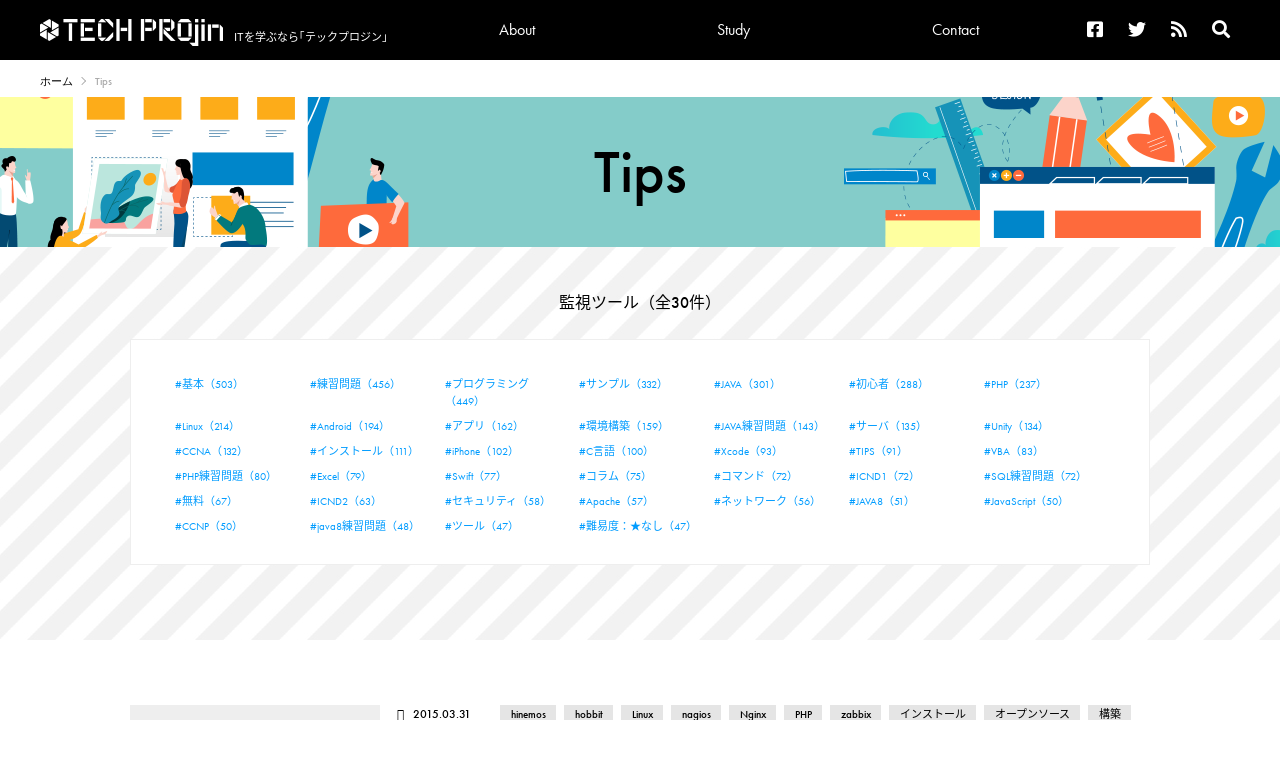

--- FILE ---
content_type: text/html; charset=UTF-8
request_url: https://tech.pjin.jp/blog/tag/%E7%9B%A3%E8%A6%96%E3%83%84%E3%83%BC%E3%83%AB/
body_size: 69873
content:
<!doctype html>
<html lang="ja">
<head>
  <meta charset="utf-8">

  <meta name="description" content="" />
  <meta name="keywords" content="" />
  <meta name="robots" content="INDEX, FOLLOW" />
  <script src="https://kit.fontawesome.com/8ce61bd09b.js" crossorigin="anonymous"></script>
  <link rel="stylesheet" type="text/css" href="https://tech.pjin.jp/wp-content/themes/techprojin/assets/css/html5reset.css" />
  <link rel="stylesheet" type="text/css" href="https://tech.pjin.jp/wp-content/themes/techprojin/assets/css/main_layout.css" />
  <link rel="stylesheet" type="text/css" href="https://tech.pjin.jp/wp-content/themes/techprojin/assets/css/contents.css" />
  <link href="https://fonts.googleapis.com/css2?family=Alata&display=swap" rel="stylesheet">
  <link rel="stylesheet" href="https://use.typekit.net/xcj2xkr.css">
  <meta name="viewport" content="width=device-width, minimum-scale=1, maximum-scale=1" />

  <script src="https://ajax.googleapis.com/ajax/libs/jquery/3.2.1/jquery.min.js"></script>
  <script type="text/javascript" src="https://tech.pjin.jp/wp-content/themes/techprojin/assets/js/main.js"></script>
  <script>
  (function(d) {
    var config = {
      kitId: 'mtc6pup',
      scriptTimeout: 3000,
      async: true
    },
    h=d.documentElement,t=setTimeout(function(){h.className=h.className.replace(/\bwf-loading\b/g,"")+" wf-inactive";},config.scriptTimeout),tk=d.createElement("script"),f=false,s=d.getElementsByTagName("script")[0],a;h.className+=" wf-loading";tk.src='https://use.typekit.net/'+config.kitId+'.js';tk.async=true;tk.onload=tk.onreadystatechange=function(){a=this.readyState;if(f||a&&a!="complete"&&a!="loaded")return;f=true;clearTimeout(t);try{Typekit.load(config)}catch(e){}};s.parentNode.insertBefore(tk,s)
  })(document);
</script>

  <title>監視ツール | TECH PROjin</title>

		<!-- All in One SEO 4.9.3 - aioseo.com -->
	<meta name="robots" content="max-image-preview:large" />
	<link rel="canonical" href="https://tech.pjin.jp/blog/tag/%e7%9b%a3%e8%a6%96%e3%83%84%e3%83%bc%e3%83%ab/" />
	<link rel="next" href="https://tech.pjin.jp/blog/tag/%E7%9B%A3%E8%A6%96%E3%83%84%E3%83%BC%E3%83%AB/page/2/" />
	<meta name="generator" content="All in One SEO (AIOSEO) 4.9.3" />
		<script type="application/ld+json" class="aioseo-schema">
			{"@context":"https:\/\/schema.org","@graph":[{"@type":"BreadcrumbList","@id":"https:\/\/tech.pjin.jp\/blog\/tag\/%E7%9B%A3%E8%A6%96%E3%83%84%E3%83%BC%E3%83%AB\/#breadcrumblist","itemListElement":[{"@type":"ListItem","@id":"https:\/\/tech.pjin.jp#listItem","position":1,"name":"\u30db\u30fc\u30e0","item":"https:\/\/tech.pjin.jp","nextItem":{"@type":"ListItem","@id":"https:\/\/tech.pjin.jp\/blog\/tag\/%e7%9b%a3%e8%a6%96%e3%83%84%e3%83%bc%e3%83%ab\/#listItem","name":"\u76e3\u8996\u30c4\u30fc\u30eb"}},{"@type":"ListItem","@id":"https:\/\/tech.pjin.jp\/blog\/tag\/%e7%9b%a3%e8%a6%96%e3%83%84%e3%83%bc%e3%83%ab\/#listItem","position":2,"name":"\u76e3\u8996\u30c4\u30fc\u30eb","previousItem":{"@type":"ListItem","@id":"https:\/\/tech.pjin.jp#listItem","name":"\u30db\u30fc\u30e0"}}]},{"@type":"CollectionPage","@id":"https:\/\/tech.pjin.jp\/blog\/tag\/%E7%9B%A3%E8%A6%96%E3%83%84%E3%83%BC%E3%83%AB\/#collectionpage","url":"https:\/\/tech.pjin.jp\/blog\/tag\/%E7%9B%A3%E8%A6%96%E3%83%84%E3%83%BC%E3%83%AB\/","name":"\u76e3\u8996\u30c4\u30fc\u30eb | TECH PROjin","inLanguage":"ja","isPartOf":{"@id":"https:\/\/tech.pjin.jp\/#website"},"breadcrumb":{"@id":"https:\/\/tech.pjin.jp\/blog\/tag\/%E7%9B%A3%E8%A6%96%E3%83%84%E3%83%BC%E3%83%AB\/#breadcrumblist"}},{"@type":"Organization","@id":"https:\/\/tech.pjin.jp\/#organization","name":"TECH PROjin","description":"IT\u3092\u5b66\u3076\u306a\u3089\u300c\u30c6\u30c3\u30af\u30d7\u30ed\u30b8\u30f3\u300d","url":"https:\/\/tech.pjin.jp\/"},{"@type":"WebSite","@id":"https:\/\/tech.pjin.jp\/#website","url":"https:\/\/tech.pjin.jp\/","name":"TECH PROjin","description":"IT\u3092\u5b66\u3076\u306a\u3089\u300c\u30c6\u30c3\u30af\u30d7\u30ed\u30b8\u30f3\u300d","inLanguage":"ja","publisher":{"@id":"https:\/\/tech.pjin.jp\/#organization"}}]}
		</script>
		<!-- All in One SEO -->

<link rel='dns-prefetch' href='//www.googletagmanager.com' />
<link rel="alternate" type="application/rss+xml" title="TECH PROjin &raquo; 監視ツール タグのフィード" href="https://tech.pjin.jp/blog/tag/%e7%9b%a3%e8%a6%96%e3%83%84%e3%83%bc%e3%83%ab/feed/" />
<style id='wp-img-auto-sizes-contain-inline-css' type='text/css'>
img:is([sizes=auto i],[sizes^="auto," i]){contain-intrinsic-size:3000px 1500px}
/*# sourceURL=wp-img-auto-sizes-contain-inline-css */
</style>
<style id='wp-emoji-styles-inline-css' type='text/css'>

	img.wp-smiley, img.emoji {
		display: inline !important;
		border: none !important;
		box-shadow: none !important;
		height: 1em !important;
		width: 1em !important;
		margin: 0 0.07em !important;
		vertical-align: -0.1em !important;
		background: none !important;
		padding: 0 !important;
	}
/*# sourceURL=wp-emoji-styles-inline-css */
</style>
<link rel='stylesheet' id='wp-block-library-css' href='https://tech.pjin.jp/wp-includes/css/dist/block-library/style.min.css?ver=cf6c3dd43187045091bc645b785a5a60' type='text/css' media='all' />
<style id='global-styles-inline-css' type='text/css'>
:root{--wp--preset--aspect-ratio--square: 1;--wp--preset--aspect-ratio--4-3: 4/3;--wp--preset--aspect-ratio--3-4: 3/4;--wp--preset--aspect-ratio--3-2: 3/2;--wp--preset--aspect-ratio--2-3: 2/3;--wp--preset--aspect-ratio--16-9: 16/9;--wp--preset--aspect-ratio--9-16: 9/16;--wp--preset--color--black: #000000;--wp--preset--color--cyan-bluish-gray: #abb8c3;--wp--preset--color--white: #ffffff;--wp--preset--color--pale-pink: #f78da7;--wp--preset--color--vivid-red: #cf2e2e;--wp--preset--color--luminous-vivid-orange: #ff6900;--wp--preset--color--luminous-vivid-amber: #fcb900;--wp--preset--color--light-green-cyan: #7bdcb5;--wp--preset--color--vivid-green-cyan: #00d084;--wp--preset--color--pale-cyan-blue: #8ed1fc;--wp--preset--color--vivid-cyan-blue: #0693e3;--wp--preset--color--vivid-purple: #9b51e0;--wp--preset--gradient--vivid-cyan-blue-to-vivid-purple: linear-gradient(135deg,rgb(6,147,227) 0%,rgb(155,81,224) 100%);--wp--preset--gradient--light-green-cyan-to-vivid-green-cyan: linear-gradient(135deg,rgb(122,220,180) 0%,rgb(0,208,130) 100%);--wp--preset--gradient--luminous-vivid-amber-to-luminous-vivid-orange: linear-gradient(135deg,rgb(252,185,0) 0%,rgb(255,105,0) 100%);--wp--preset--gradient--luminous-vivid-orange-to-vivid-red: linear-gradient(135deg,rgb(255,105,0) 0%,rgb(207,46,46) 100%);--wp--preset--gradient--very-light-gray-to-cyan-bluish-gray: linear-gradient(135deg,rgb(238,238,238) 0%,rgb(169,184,195) 100%);--wp--preset--gradient--cool-to-warm-spectrum: linear-gradient(135deg,rgb(74,234,220) 0%,rgb(151,120,209) 20%,rgb(207,42,186) 40%,rgb(238,44,130) 60%,rgb(251,105,98) 80%,rgb(254,248,76) 100%);--wp--preset--gradient--blush-light-purple: linear-gradient(135deg,rgb(255,206,236) 0%,rgb(152,150,240) 100%);--wp--preset--gradient--blush-bordeaux: linear-gradient(135deg,rgb(254,205,165) 0%,rgb(254,45,45) 50%,rgb(107,0,62) 100%);--wp--preset--gradient--luminous-dusk: linear-gradient(135deg,rgb(255,203,112) 0%,rgb(199,81,192) 50%,rgb(65,88,208) 100%);--wp--preset--gradient--pale-ocean: linear-gradient(135deg,rgb(255,245,203) 0%,rgb(182,227,212) 50%,rgb(51,167,181) 100%);--wp--preset--gradient--electric-grass: linear-gradient(135deg,rgb(202,248,128) 0%,rgb(113,206,126) 100%);--wp--preset--gradient--midnight: linear-gradient(135deg,rgb(2,3,129) 0%,rgb(40,116,252) 100%);--wp--preset--font-size--small: 13px;--wp--preset--font-size--medium: 20px;--wp--preset--font-size--large: 36px;--wp--preset--font-size--x-large: 42px;--wp--preset--spacing--20: 0.44rem;--wp--preset--spacing--30: 0.67rem;--wp--preset--spacing--40: 1rem;--wp--preset--spacing--50: 1.5rem;--wp--preset--spacing--60: 2.25rem;--wp--preset--spacing--70: 3.38rem;--wp--preset--spacing--80: 5.06rem;--wp--preset--shadow--natural: 6px 6px 9px rgba(0, 0, 0, 0.2);--wp--preset--shadow--deep: 12px 12px 50px rgba(0, 0, 0, 0.4);--wp--preset--shadow--sharp: 6px 6px 0px rgba(0, 0, 0, 0.2);--wp--preset--shadow--outlined: 6px 6px 0px -3px rgb(255, 255, 255), 6px 6px rgb(0, 0, 0);--wp--preset--shadow--crisp: 6px 6px 0px rgb(0, 0, 0);}:where(.is-layout-flex){gap: 0.5em;}:where(.is-layout-grid){gap: 0.5em;}body .is-layout-flex{display: flex;}.is-layout-flex{flex-wrap: wrap;align-items: center;}.is-layout-flex > :is(*, div){margin: 0;}body .is-layout-grid{display: grid;}.is-layout-grid > :is(*, div){margin: 0;}:where(.wp-block-columns.is-layout-flex){gap: 2em;}:where(.wp-block-columns.is-layout-grid){gap: 2em;}:where(.wp-block-post-template.is-layout-flex){gap: 1.25em;}:where(.wp-block-post-template.is-layout-grid){gap: 1.25em;}.has-black-color{color: var(--wp--preset--color--black) !important;}.has-cyan-bluish-gray-color{color: var(--wp--preset--color--cyan-bluish-gray) !important;}.has-white-color{color: var(--wp--preset--color--white) !important;}.has-pale-pink-color{color: var(--wp--preset--color--pale-pink) !important;}.has-vivid-red-color{color: var(--wp--preset--color--vivid-red) !important;}.has-luminous-vivid-orange-color{color: var(--wp--preset--color--luminous-vivid-orange) !important;}.has-luminous-vivid-amber-color{color: var(--wp--preset--color--luminous-vivid-amber) !important;}.has-light-green-cyan-color{color: var(--wp--preset--color--light-green-cyan) !important;}.has-vivid-green-cyan-color{color: var(--wp--preset--color--vivid-green-cyan) !important;}.has-pale-cyan-blue-color{color: var(--wp--preset--color--pale-cyan-blue) !important;}.has-vivid-cyan-blue-color{color: var(--wp--preset--color--vivid-cyan-blue) !important;}.has-vivid-purple-color{color: var(--wp--preset--color--vivid-purple) !important;}.has-black-background-color{background-color: var(--wp--preset--color--black) !important;}.has-cyan-bluish-gray-background-color{background-color: var(--wp--preset--color--cyan-bluish-gray) !important;}.has-white-background-color{background-color: var(--wp--preset--color--white) !important;}.has-pale-pink-background-color{background-color: var(--wp--preset--color--pale-pink) !important;}.has-vivid-red-background-color{background-color: var(--wp--preset--color--vivid-red) !important;}.has-luminous-vivid-orange-background-color{background-color: var(--wp--preset--color--luminous-vivid-orange) !important;}.has-luminous-vivid-amber-background-color{background-color: var(--wp--preset--color--luminous-vivid-amber) !important;}.has-light-green-cyan-background-color{background-color: var(--wp--preset--color--light-green-cyan) !important;}.has-vivid-green-cyan-background-color{background-color: var(--wp--preset--color--vivid-green-cyan) !important;}.has-pale-cyan-blue-background-color{background-color: var(--wp--preset--color--pale-cyan-blue) !important;}.has-vivid-cyan-blue-background-color{background-color: var(--wp--preset--color--vivid-cyan-blue) !important;}.has-vivid-purple-background-color{background-color: var(--wp--preset--color--vivid-purple) !important;}.has-black-border-color{border-color: var(--wp--preset--color--black) !important;}.has-cyan-bluish-gray-border-color{border-color: var(--wp--preset--color--cyan-bluish-gray) !important;}.has-white-border-color{border-color: var(--wp--preset--color--white) !important;}.has-pale-pink-border-color{border-color: var(--wp--preset--color--pale-pink) !important;}.has-vivid-red-border-color{border-color: var(--wp--preset--color--vivid-red) !important;}.has-luminous-vivid-orange-border-color{border-color: var(--wp--preset--color--luminous-vivid-orange) !important;}.has-luminous-vivid-amber-border-color{border-color: var(--wp--preset--color--luminous-vivid-amber) !important;}.has-light-green-cyan-border-color{border-color: var(--wp--preset--color--light-green-cyan) !important;}.has-vivid-green-cyan-border-color{border-color: var(--wp--preset--color--vivid-green-cyan) !important;}.has-pale-cyan-blue-border-color{border-color: var(--wp--preset--color--pale-cyan-blue) !important;}.has-vivid-cyan-blue-border-color{border-color: var(--wp--preset--color--vivid-cyan-blue) !important;}.has-vivid-purple-border-color{border-color: var(--wp--preset--color--vivid-purple) !important;}.has-vivid-cyan-blue-to-vivid-purple-gradient-background{background: var(--wp--preset--gradient--vivid-cyan-blue-to-vivid-purple) !important;}.has-light-green-cyan-to-vivid-green-cyan-gradient-background{background: var(--wp--preset--gradient--light-green-cyan-to-vivid-green-cyan) !important;}.has-luminous-vivid-amber-to-luminous-vivid-orange-gradient-background{background: var(--wp--preset--gradient--luminous-vivid-amber-to-luminous-vivid-orange) !important;}.has-luminous-vivid-orange-to-vivid-red-gradient-background{background: var(--wp--preset--gradient--luminous-vivid-orange-to-vivid-red) !important;}.has-very-light-gray-to-cyan-bluish-gray-gradient-background{background: var(--wp--preset--gradient--very-light-gray-to-cyan-bluish-gray) !important;}.has-cool-to-warm-spectrum-gradient-background{background: var(--wp--preset--gradient--cool-to-warm-spectrum) !important;}.has-blush-light-purple-gradient-background{background: var(--wp--preset--gradient--blush-light-purple) !important;}.has-blush-bordeaux-gradient-background{background: var(--wp--preset--gradient--blush-bordeaux) !important;}.has-luminous-dusk-gradient-background{background: var(--wp--preset--gradient--luminous-dusk) !important;}.has-pale-ocean-gradient-background{background: var(--wp--preset--gradient--pale-ocean) !important;}.has-electric-grass-gradient-background{background: var(--wp--preset--gradient--electric-grass) !important;}.has-midnight-gradient-background{background: var(--wp--preset--gradient--midnight) !important;}.has-small-font-size{font-size: var(--wp--preset--font-size--small) !important;}.has-medium-font-size{font-size: var(--wp--preset--font-size--medium) !important;}.has-large-font-size{font-size: var(--wp--preset--font-size--large) !important;}.has-x-large-font-size{font-size: var(--wp--preset--font-size--x-large) !important;}
/*# sourceURL=global-styles-inline-css */
</style>

<style id='classic-theme-styles-inline-css' type='text/css'>
/*! This file is auto-generated */
.wp-block-button__link{color:#fff;background-color:#32373c;border-radius:9999px;box-shadow:none;text-decoration:none;padding:calc(.667em + 2px) calc(1.333em + 2px);font-size:1.125em}.wp-block-file__button{background:#32373c;color:#fff;text-decoration:none}
/*# sourceURL=/wp-includes/css/classic-themes.min.css */
</style>
<link rel='stylesheet' id='toc-screen-css' href='https://tech.pjin.jp/wp-content/plugins/table-of-contents-plus/screen.min.css?ver=2411.1' type='text/css' media='all' />
<link rel='stylesheet' id='unitydog-css' href='https://tech.pjin.jp/wp-content/plugins/unitydog/unitydog.css?ver=cf6c3dd43187045091bc645b785a5a60' type='text/css' media='all' />
<link rel='stylesheet' id='wp-v-icons-css-css' href='https://tech.pjin.jp/wp-content/plugins/wp-visual-icon-fonts/css/wpvi-fa4.css?ver=cf6c3dd43187045091bc645b785a5a60' type='text/css' media='all' />
<script type="text/javascript" src="https://tech.pjin.jp/wp-includes/js/jquery/jquery.min.js?ver=3.7.1" id="jquery-core-js"></script>
<script type="text/javascript" src="https://tech.pjin.jp/wp-includes/js/jquery/jquery-migrate.min.js?ver=3.4.1" id="jquery-migrate-js"></script>
<script type="text/javascript" src="https://tech.pjin.jp/wp-content/plugins/unitydog/unityobject2.js?ver=cf6c3dd43187045091bc645b785a5a60" id="unityobject2-js"></script>
<script type="text/javascript" id="unitydog-js-extra">
/* <![CDATA[ */
var unitydogsettings = {"fullscreen":"https://tech.pjin.jp/wp-content/plugins/unitydog/ctrl_fullscreen.png","restore":"https://tech.pjin.jp/wp-content/plugins/unitydog/ctrl_restore.png"};
//# sourceURL=unitydog-js-extra
/* ]]> */
</script>
<script type="text/javascript" src="https://tech.pjin.jp/wp-content/plugins/unitydog/unitydog.js?ver=cf6c3dd43187045091bc645b785a5a60" id="unitydog-js"></script>
<link rel="https://api.w.org/" href="https://tech.pjin.jp/wp-json/" /><link rel="alternate" title="JSON" type="application/json" href="https://tech.pjin.jp/wp-json/wp/v2/tags/193" /><link rel="EditURI" type="application/rsd+xml" title="RSD" href="https://tech.pjin.jp/xmlrpc.php?rsd" />

<meta name="generator" content="Site Kit by Google 1.170.0" /><meta name="google-site-verification" content="xRIHSShaSCSd_rBNn8Aah5H4FXxoWv5EdpeDTwDoFY0">
<!-- Site Kit が追加した Google AdSense メタタグ -->
<meta name="google-adsense-platform-account" content="ca-host-pub-2644536267352236">
<meta name="google-adsense-platform-domain" content="sitekit.withgoogle.com">
<!-- Site Kit が追加した End Google AdSense メタタグ -->
<link rel="icon" href="https://tech.pjin.jp/wp-content/uploads/2021/07/cropped-favicon2-32x32.png" sizes="32x32" />
<link rel="icon" href="https://tech.pjin.jp/wp-content/uploads/2021/07/cropped-favicon2-192x192.png" sizes="192x192" />
<link rel="apple-touch-icon" href="https://tech.pjin.jp/wp-content/uploads/2021/07/cropped-favicon2-180x180.png" />
<meta name="msapplication-TileImage" content="https://tech.pjin.jp/wp-content/uploads/2021/07/cropped-favicon2-270x270.png" />
		<style type="text/css" id="wp-custom-css">
			table {
  border-collapse: collapse;
}
th, td {
  border: 1px solid #333;
	padding:3%;
}

.c-articleBodyArea table{width:100%;}
.c-articleBodyArea table tr th{background:#eee;}
.aka{color:red;}
.midashi{
	font-size: 18px;
	font-weight: bold;
	text-decoration: underline;
}
.matome {
	border: 1px solid;
	border-radius: 10px;
	border-color: #000080;
	background-color: #ffffff;
}
.box27 {
	position: relative;
  margin: 2em 0;
  padding: 0.5em 1em;
  border: solid 3px #444444;
	padding-top: 20px;
  padding-bottom: 20px;
}
.box27 .box-title {
  position: absolute;
  display: inline-block;
  top: -27px;
  left: -3px;
  padding: 0 9px;
  height: 25px;
  line-height: 27px;
  font-size: 17px;
  background: #444444;
  color: #ffffff;
  font-weight: bold;
  border-radius: 5px 5px 0 0;
}

.syntaxhighlighter{border: 1px solid #ccc;}
.c-articleBodyArea .syntaxhighlighter .line.alt2 {
    background-color: #F8F8F8 !important;
}
blockquote{
	position: relative;
	padding: 30px 39px 30px 39px;
	box-sizing: border-box;
	font-style: italic;
	color: #464646;
	background: #f6f6f6;
	border: none;
	border-top: solid 3px #000;
	border-bottom: solid 3px #000;
}
blockquote:before{
	display: inline-block;
	position: absolute;
	width: 32px;
	height: 32px;
	vertical-align: middle;
	text-align: center;
	content: "\f10d";
	font-family: "Font Awesome 5 Free";
	font-weight: 900;
	color: #FFF;
	font-size: 16px;
	line-height: 30px;
	background: #000;
}
blockquote:after{
	display: inline-block;
	position: absolute;
	width: 32px;
	height: 32px;
	vertical-align: middle;
	text-align: center;
	content: "\f10e";
	font-family: "Font Awesome 5 Free";
	font-weight: 900;
	color: #FFF;
	font-size: 16px;
	line-height: 30px;
	background: #000;
}
blockquote:before{
	top: 0; left: 0;
}
blockquote:after{
	bottom: 0; right: 0;
}
blockquote + p{
	margin-top: 1.6em;
}
blockquote p {
	position: relative;
	padding: 0;
	margin: 10px 0;
	z-index: 3;
	line-height: 1.7;
}
blockquote > p:last-child{ 
  margin-bottom: 0 !important;
	margin-top: 0 !important;
}
.c-articleBodyArea {
    font-family: noto-sans-cjk-jp, sans-serif;
}
th, td {
    line-height:1.5em;
}		</style>
			<script data-ad-client="ca-pub-8099171454579388" async src="https://pagead2.googlesyndication.com/pagead/js/adsbygoogle.js"></script>

<script type='text/javascript' src='https://www.googletagmanager.com/gtag/js?id=UA-41830820-2' id='google_gtagjs-js' async></script>
<script type='text/javascript' id='google_gtagjs-js-after'>
window.dataLayer = window.dataLayer || [];function gtag(){dataLayer.push(arguments);}
gtag('set', 'linker', {"domains":["tech.pjin.jp"]} );
gtag("js", new Date());
gtag("set", "developer_id.dZTNiMT", true);
gtag("config", "UA-41830820-2", {
  "anonymize_ip":true,
  "custom_map":{"dimension1":"author","dimension2":"release"},
  'author': 'yamauchi',
  'release': '2015-03'
});

/*
gtag('event', 'event1', {
  'author': 'yamauchi',
  'release': '2015-03'
});
*/

</script>

</head>

<body>
  <div class="c-flow">
    <header class="p-header">
      <div class="p-headerInner">
        <div class="p-headerNaviMenuBtn">
          <div class="p-headerNaviMenuBtnInner">
            <span></span>
            <span></span>
            <span></span>
          </div>
        </div>
        <a href="https://tech.pjin.jp">
          <div class="p-headerTitle">
              <div class="p-headerTitle__logo">
                <img src="https://tech.pjin.jp/wp-content/themes/techprojin/assets/images/top/logo.png" alt="TECHPROjin">
              </div>
              <div class="p-headerTitle_txt u-f-notoSansCjkJp">
                ITを学ぶなら<br class="p-headerTitleBr">｢テックプロジン｣
              </div>
          </div>          
        </a>
        <div class="p-headerLinks">
          <div class="p-headerSpSearch">
            <form role="search" method="get" id="searchform" action="https://tech.pjin.jp/" class="p-headerSpSearchForm">
              <input type="text" value="" name="s" id="s">
              <button type="submit" id="searchsubmit" value="検索"><i class="fas fa-search"></i></button>
            </form>
          </div>
          <nav class="p-headerGlobalNavi">
            <ul class="p-headerGlobalNaviLinks">
              <li class="p-headerGlobalNaviLinks__item">
                <a href="https://tech.pjin.jp/about" class="p-headerGlobalNaviLinkAnc">
                  About
                </a>
              </li>
              <li class="p-headerGlobalNaviLinks__item p-headerGlobalNaviLinks__item--tab">
                <div class="p-headerGlobalNaviLinkTab">
                  Study
                </div>
                <ul class="p-headerGlobalNaviLinkTabList">
                  <li class="p-headerGlobalNaviLinkTabList__item">
                    <a href="https://tech.pjin.jp/blog/developer/">
                      Developer
                    </a>
                  </li>
                  <li class="p-headerGlobalNaviLinkTabList__item">
                    <a href="https://tech.pjin.jp/blog/infra_engneer/">
                      Infra Engineer
                    </a>
                  </li>
                </ul>
              </li>
              <!--li class="p-headerGlobalNaviLinks__item p-headerGlobalNaviLinks__item--tab">
                <div class="p-headerGlobalNaviLinkTab">
                  News &amp; Tips
                </div>
                <ul class="p-headerGlobalNaviLinkTabList">
                  <li class="p-headerGlobalNaviLinkTabList__item">
                    <a href="https://tech.pjin.jp/blog/info/">
                      News
                    </a>
                  </li>
                  <li class="p-headerGlobalNaviLinkTabList__item">
                    <a href="https://tech.pjin.jp/tips">
                      Tips
                    </a>
                  </li>
                </ul>
              </li-->
              <li class="p-headerGlobalNaviLinks__item" class="p-headerGlobalNaviLinkAnc">
                <a href="https://tech.pjin.jp/contact" class="p-headerGlobalNaviLinkAnc">
                  Contact
                </a>
              </li>
            </ul>
          </nav>
          <ul class="p-headerIcons">
            <li class="p-headerIcons__item">
              <a href="https://www.facebook.com/techpjin?fref=ts" target="_blank">
                <i class="fab fa-facebook-square"></i>
              </a>
            </li>
            <li class="p-headerIcons__item">
              <a href="https://twitter.com/tech_pjin" target="_blank">
                <i class="fab fa-twitter"></i>
              </a>
            </li>
            <li class="p-headerIcons__item">
              <a href="https://tech.pjin.jp/feed/" target="_blank">
                <i class="fas fa-rss"></i>
              </a>
            </li>
            <li class="p-headerIcons__item p-headerIcons__item--search">
              <form role="search" method="get" id="searchform" action="https://tech.pjin.jp/" class="p-headerIconsSearchForm">
                <input type="text" value="" name="s" id="s">
                <button type="submit" id="searchsubmit" value="検索"><i class="fas fa-search"></i></button>
              </form>
              <a href="#" class="p-headerSearchInactiveIcon">
                <i class="fas fa-search"></i>
              </a>
            </li>
          </ul>
        </div>
      </div>
    </header>
  </div>
  <div class="l-wrap">
    <div class="c-breadcrumb">
      <ul class="c-breadcrumbLinks">
        <li class="c-breadcrumbLinks__item">
          <a href="https://tech.pjin.jp">ホーム</a>
        </li>
        <li class="c-breadcrumbLinks__item">
          <span class="c-breadcrumbLinks__itemAlata">Tips</span>
        </li>
      </ul>
    </div>
  </div>
  
  <section class="c-subBanner c-newsTips">
    <h2 class="c-subBannerHeading c-subBannerHeading--news">Tips</h2>
  </section>
  
  
  <div class="p-tipsArchiveHead">
    <div class="l-inner">
      <div class="p-tipsArchiveHeadInner">
        <h3 class="p-tipsArchiveHead__title">
                      監視ツール（全30件）
                  </h3>
        <div class="p-tipsArchiveHeadTagListOuter">
                    <ul class="p-tipsArchiveHeadTagList">
                                                                  <li class="p-tipsArchiveHeadTagList__item">
                <a href="https://tech.pjin.jp/blog/tag/%e5%9f%ba%e6%9c%ac/">基本（503）</a>
              </li>
                                                      <li class="p-tipsArchiveHeadTagList__item">
                <a href="https://tech.pjin.jp/blog/tag/%e7%b7%b4%e7%bf%92%e5%95%8f%e9%a1%8c/">練習問題（456）</a>
              </li>
                                                      <li class="p-tipsArchiveHeadTagList__item">
                <a href="https://tech.pjin.jp/blog/tag/%e3%83%97%e3%83%ad%e3%82%b0%e3%83%a9%e3%83%9f%e3%83%b3%e3%82%b0/">プログラミング（449）</a>
              </li>
                                                      <li class="p-tipsArchiveHeadTagList__item">
                <a href="https://tech.pjin.jp/blog/tag/%e3%82%b5%e3%83%b3%e3%83%97%e3%83%ab/">サンプル（332）</a>
              </li>
                                                      <li class="p-tipsArchiveHeadTagList__item">
                <a href="https://tech.pjin.jp/blog/tag/java/">JAVA（301）</a>
              </li>
                                                      <li class="p-tipsArchiveHeadTagList__item">
                <a href="https://tech.pjin.jp/blog/tag/%e5%88%9d%e5%bf%83%e8%80%85/">初心者（288）</a>
              </li>
                                                      <li class="p-tipsArchiveHeadTagList__item">
                <a href="https://tech.pjin.jp/blog/tag/php/">PHP（237）</a>
              </li>
                                                      <li class="p-tipsArchiveHeadTagList__item">
                <a href="https://tech.pjin.jp/blog/tag/linux/">Linux（214）</a>
              </li>
                                                      <li class="p-tipsArchiveHeadTagList__item">
                <a href="https://tech.pjin.jp/blog/tag/android/">Android（194）</a>
              </li>
                                                      <li class="p-tipsArchiveHeadTagList__item">
                <a href="https://tech.pjin.jp/blog/tag/%e3%82%a2%e3%83%97%e3%83%aa/">アプリ（162）</a>
              </li>
                                                      <li class="p-tipsArchiveHeadTagList__item">
                <a href="https://tech.pjin.jp/blog/tag/%e7%92%b0%e5%a2%83%e6%a7%8b%e7%af%89/">環境構築（159）</a>
              </li>
                                                      <li class="p-tipsArchiveHeadTagList__item">
                <a href="https://tech.pjin.jp/blog/tag/java%e7%b7%b4%e7%bf%92%e5%95%8f%e9%a1%8c/">JAVA練習問題（143）</a>
              </li>
                                                      <li class="p-tipsArchiveHeadTagList__item">
                <a href="https://tech.pjin.jp/blog/tag/%e3%82%b5%e3%83%bc%e3%83%90/">サーバ（135）</a>
              </li>
                                                      <li class="p-tipsArchiveHeadTagList__item">
                <a href="https://tech.pjin.jp/blog/tag/unity/">Unity（134）</a>
              </li>
                                                      <li class="p-tipsArchiveHeadTagList__item">
                <a href="https://tech.pjin.jp/blog/tag/ccna/">CCNA（132）</a>
              </li>
                                                      <li class="p-tipsArchiveHeadTagList__item">
                <a href="https://tech.pjin.jp/blog/tag/%e3%82%a4%e3%83%b3%e3%82%b9%e3%83%88%e3%83%bc%e3%83%ab/">インストール（111）</a>
              </li>
                                                      <li class="p-tipsArchiveHeadTagList__item">
                <a href="https://tech.pjin.jp/blog/tag/iphone/">iPhone（102）</a>
              </li>
                                                      <li class="p-tipsArchiveHeadTagList__item">
                <a href="https://tech.pjin.jp/blog/tag/c%e8%a8%80%e8%aa%9e/">C言語（100）</a>
              </li>
                                                      <li class="p-tipsArchiveHeadTagList__item">
                <a href="https://tech.pjin.jp/blog/tag/xcode/">Xcode（93）</a>
              </li>
                                                      <li class="p-tipsArchiveHeadTagList__item">
                <a href="https://tech.pjin.jp/blog/tag/tips/">TIPS（91）</a>
              </li>
                                                      <li class="p-tipsArchiveHeadTagList__item">
                <a href="https://tech.pjin.jp/blog/tag/vba/">VBA（83）</a>
              </li>
                                                      <li class="p-tipsArchiveHeadTagList__item">
                <a href="https://tech.pjin.jp/blog/tag/php%e7%b7%b4%e7%bf%92%e5%95%8f%e9%a1%8c/">PHP練習問題（80）</a>
              </li>
                                                      <li class="p-tipsArchiveHeadTagList__item">
                <a href="https://tech.pjin.jp/blog/tag/excel/">Excel（79）</a>
              </li>
                                                      <li class="p-tipsArchiveHeadTagList__item">
                <a href="https://tech.pjin.jp/blog/tag/swift/">Swift（77）</a>
              </li>
                                                      <li class="p-tipsArchiveHeadTagList__item">
                <a href="https://tech.pjin.jp/blog/tag/column/">コラム（75）</a>
              </li>
                                                      <li class="p-tipsArchiveHeadTagList__item">
                <a href="https://tech.pjin.jp/blog/tag/%e3%82%b3%e3%83%9e%e3%83%b3%e3%83%89/">コマンド（72）</a>
              </li>
                                                      <li class="p-tipsArchiveHeadTagList__item">
                <a href="https://tech.pjin.jp/blog/tag/icnd1/">ICND1（72）</a>
              </li>
                                                      <li class="p-tipsArchiveHeadTagList__item">
                <a href="https://tech.pjin.jp/blog/tag/sql%e7%b7%b4%e7%bf%92%e5%95%8f%e9%a1%8c/">SQL練習問題（72）</a>
              </li>
                                                      <li class="p-tipsArchiveHeadTagList__item">
                <a href="https://tech.pjin.jp/blog/tag/%e7%84%a1%e6%96%99/">無料（67）</a>
              </li>
                                                      <li class="p-tipsArchiveHeadTagList__item">
                <a href="https://tech.pjin.jp/blog/tag/icnd2/">ICND2（63）</a>
              </li>
                                                      <li class="p-tipsArchiveHeadTagList__item">
                <a href="https://tech.pjin.jp/blog/tag/%e3%82%bb%e3%82%ad%e3%83%a5%e3%83%aa%e3%83%86%e3%82%a3/">セキュリティ（58）</a>
              </li>
                                                      <li class="p-tipsArchiveHeadTagList__item">
                <a href="https://tech.pjin.jp/blog/tag/apache/">Apache（57）</a>
              </li>
                                                      <li class="p-tipsArchiveHeadTagList__item">
                <a href="https://tech.pjin.jp/blog/tag/%e3%83%8d%e3%83%83%e3%83%88%e3%83%af%e3%83%bc%e3%82%af/">ネットワーク（56）</a>
              </li>
                                                      <li class="p-tipsArchiveHeadTagList__item">
                <a href="https://tech.pjin.jp/blog/tag/java8/">JAVA8（51）</a>
              </li>
                                                      <li class="p-tipsArchiveHeadTagList__item">
                <a href="https://tech.pjin.jp/blog/tag/javascript/">JavaScript（50）</a>
              </li>
                                                      <li class="p-tipsArchiveHeadTagList__item">
                <a href="https://tech.pjin.jp/blog/tag/ccnp/">CCNP（50）</a>
              </li>
                                                      <li class="p-tipsArchiveHeadTagList__item">
                <a href="https://tech.pjin.jp/blog/tag/java8%e7%b7%b4%e7%bf%92%e5%95%8f%e9%a1%8c/">java8練習問題（48）</a>
              </li>
                                                      <li class="p-tipsArchiveHeadTagList__item">
                <a href="https://tech.pjin.jp/blog/tag/%e3%83%84%e3%83%bc%e3%83%ab/">ツール（47）</a>
              </li>
                                                      <li class="p-tipsArchiveHeadTagList__item">
                <a href="https://tech.pjin.jp/blog/tag/%e9%9b%a3%e6%98%93%e5%ba%a6%ef%bc%9a%e2%98%85%e3%81%aa%e3%81%97/">難易度：★なし（47）</a>
              </li>
                      </ul>        </div>
      </div>
    </div>
  </div>
  
    <section class="c-archiveList">
    <div class="l-inner">
      <ul class="c-list">
                                      <li class="c-list__item">
            <a href="https://tech.pjin.jp/blog/2015/03/31/nagios%e3%81%a7%e3%83%95%e3%83%aa%e3%83%bc%e3%81%aa%e7%9b%a3%e8%a6%96%e3%82%92%e3%81%97%e3%81%a6%e3%81%bf%e3%82%88%e3%81%86%ef%bc%81%ef%bd%9enagios%e3%81%ae%e8%a8%ad%e5%ae%9a11%ef%bd%9e/">
              <figure class="c-listPhoto">
                <img src="https://tech.pjin.jp/wp-content/themes/techprojin/assets/images/common/default-eyecatch.png" alt="nagiosでフリーな監視をしてみよう！～nagiosの設定(11)～">              </figure>
              <div class="c-listTxtArea">
                <div class="c-listPost">
                  <p class="c-listPostDate">2015.03.31</p>
                  <p class="c-listPostTag">
                                                                                                       <span class="c-listPostTag__category">hinemos</span>
                                           <span class="c-listPostTag__category">hobbit</span>
                                           <span class="c-listPostTag__category">Linux</span>
                                           <span class="c-listPostTag__category">nagios</span>
                                           <span class="c-listPostTag__category">Nginx</span>
                                           <span class="c-listPostTag__category">PHP</span>
                                           <span class="c-listPostTag__category">zabbix</span>
                                           <span class="c-listPostTag__category">インストール</span>
                                           <span class="c-listPostTag__category">オープンソース</span>
                                           <span class="c-listPostTag__category">構築</span>
                                           <span class="c-listPostTag__category">無料</span>
                                           <span class="c-listPostTag__category">監視サーバ</span>
                                           <span class="c-listPostTag__category">監視ツール</span>
                                                                               </p>
                </div>
                <h1 class="c-listHeading">nagiosでフリーな監視をしてみよう！～nagiosの設定(11)～</h1>
                <p class="c-listTxt">
                  nagiosでフリーな監視をしてみよう！～nagiosの設定(11)～ windowsの監視で使用されるツール 今回は、windowsの監視について紹介していこうと思います。 windowsを監視するにあたって、Linuxと同様に、監視対象サーバへエージェントのインストールが必要となります。 今回使                  …<span class="c-listTxt__alata c-listTxt__decoration">More Read</span>
                </p>
              </div>
            </a>
          </li>                                      <li class="c-list__item">
            <a href="https://tech.pjin.jp/blog/2015/03/20/nagios%e3%81%a7%e3%83%95%e3%83%aa%e3%83%bc%e3%81%aa%e7%9b%a3%e8%a6%96%e3%82%92%e3%81%97%e3%81%a6%e3%81%bf%e3%82%88%e3%81%86%ef%bc%81%ef%bd%9enagios%e3%81%ae%e8%a8%ad%e5%ae%9a10%ef%bd%9e/">
              <figure class="c-listPhoto">
                <img src="https://tech.pjin.jp/wp-content/themes/techprojin/assets/images/common/default-eyecatch.png" alt="nagiosでフリーな監視をしてみよう！～nagiosの設定(10)～">              </figure>
              <div class="c-listTxtArea">
                <div class="c-listPost">
                  <p class="c-listPostDate">2015.03.20</p>
                  <p class="c-listPostTag">
                                                                                                       <span class="c-listPostTag__category">hinemos</span>
                                           <span class="c-listPostTag__category">hobbit</span>
                                           <span class="c-listPostTag__category">Linux</span>
                                           <span class="c-listPostTag__category">nagios</span>
                                           <span class="c-listPostTag__category">Nginx</span>
                                           <span class="c-listPostTag__category">PHP</span>
                                           <span class="c-listPostTag__category">zabbix</span>
                                           <span class="c-listPostTag__category">インストール</span>
                                           <span class="c-listPostTag__category">オープンソース</span>
                                           <span class="c-listPostTag__category">構築</span>
                                           <span class="c-listPostTag__category">無料</span>
                                           <span class="c-listPostTag__category">監視サーバ</span>
                                           <span class="c-listPostTag__category">監視ツール</span>
                                                                               </p>
                </div>
                <h1 class="c-listHeading">nagiosでフリーな監視をしてみよう！～nagiosの設定(10)～</h1>
                <p class="c-listTxt">
                  nagiosでフリーな監視をしてみよう！～nagiosの設定(10)～ ngiosとグラフ化 今回は、主にnagiosとその他のツールを使って、収集した情報を視覚化したグラフに関する ツールについて紹介していきます。 aeMonitorやpnp4nagiosといったツールがグラフを表示する場合には、                  …<span class="c-listTxt__alata c-listTxt__decoration">More Read</span>
                </p>
              </div>
            </a>
          </li>                                      <li class="c-list__item">
            <a href="https://tech.pjin.jp/blog/2015/03/09/nagios%e3%81%a7%e3%83%95%e3%83%aa%e3%83%bc%e3%81%aa%e7%9b%a3%e8%a6%96%e3%82%92%e3%81%97%e3%81%a6%e3%81%bf%e3%82%88%e3%81%86%ef%bc%81%ef%bd%9enagios%e3%81%ae%e8%a8%ad%e5%ae%9a9%ef%bd%9e/">
              <figure class="c-listPhoto">
                <img src="https://tech.pjin.jp/wp-content/themes/techprojin/assets/images/common/default-eyecatch.png" alt="nagiosでフリーな監視をしてみよう！～nagiosの設定(9)～">              </figure>
              <div class="c-listTxtArea">
                <div class="c-listPost">
                  <p class="c-listPostDate">2015.03.09</p>
                  <p class="c-listPostTag">
                                                                                                       <span class="c-listPostTag__category">hinemos</span>
                                           <span class="c-listPostTag__category">hobbit</span>
                                           <span class="c-listPostTag__category">Linux</span>
                                           <span class="c-listPostTag__category">nagios</span>
                                           <span class="c-listPostTag__category">Nginx</span>
                                           <span class="c-listPostTag__category">PHP</span>
                                           <span class="c-listPostTag__category">zabbix</span>
                                           <span class="c-listPostTag__category">インストール</span>
                                           <span class="c-listPostTag__category">オープンソース</span>
                                           <span class="c-listPostTag__category">構築</span>
                                           <span class="c-listPostTag__category">無料</span>
                                           <span class="c-listPostTag__category">監視サーバ</span>
                                           <span class="c-listPostTag__category">監視ツール</span>
                                                                               </p>
                </div>
                <h1 class="c-listHeading">nagiosでフリーな監視をしてみよう！～nagiosの設定(9)～</h1>
                <p class="c-listTxt">
                  nagiosでフリーな監視をしてみよう！～nagiosの設定(9)～ 監視対象の状態を監視する設定（FTPサービス） 今回も、アプリの監視設定について紹介していきます。 ftpサーバの監視設定を見ていきます。 すでに、ftpサーバは構築されえいるものとします。 使用するコマンドは、「check_ft                  …<span class="c-listTxt__alata c-listTxt__decoration">More Read</span>
                </p>
              </div>
            </a>
          </li>                                      <li class="c-list__item">
            <a href="https://tech.pjin.jp/blog/2015/03/03/nagios%e3%81%a7%e3%83%95%e3%83%aa%e3%83%bc%e3%81%aa%e7%9b%a3%e8%a6%96%e3%82%92%e3%81%97%e3%81%a6%e3%81%bf%e3%82%88%e3%81%86%ef%bc%81%ef%bd%9enagios%e3%81%ae%e8%a8%ad%e5%ae%9a8%ef%bd%9e/">
              <figure class="c-listPhoto">
                <img src="https://tech.pjin.jp/wp-content/themes/techprojin/assets/images/common/default-eyecatch.png" alt="nagiosでフリーな監視をしてみよう！～nagiosの設定(8)～">              </figure>
              <div class="c-listTxtArea">
                <div class="c-listPost">
                  <p class="c-listPostDate">2015.03.03</p>
                  <p class="c-listPostTag">
                                                                                                       <span class="c-listPostTag__category">hinemos</span>
                                           <span class="c-listPostTag__category">hobbit</span>
                                           <span class="c-listPostTag__category">Linux</span>
                                           <span class="c-listPostTag__category">nagios</span>
                                           <span class="c-listPostTag__category">Nginx</span>
                                           <span class="c-listPostTag__category">PHP</span>
                                           <span class="c-listPostTag__category">zabbix</span>
                                           <span class="c-listPostTag__category">インストール</span>
                                           <span class="c-listPostTag__category">オープンソース</span>
                                           <span class="c-listPostTag__category">構築</span>
                                           <span class="c-listPostTag__category">無料</span>
                                           <span class="c-listPostTag__category">監視サーバ</span>
                                           <span class="c-listPostTag__category">監視ツール</span>
                                                                               </p>
                </div>
                <h1 class="c-listHeading">nagiosでフリーな監視をしてみよう！～nagiosの設定(8)～</h1>
                <p class="c-listTxt">
                  nagiosでフリーな監視をしてみよう！～nagiosの設定(8)～ 監視対象の状態を監視する設定（HTTPサービス） 今回は、アプリの監視設定を中心に紹介していきます。 まずは、webサーバの監視設定を見ていきます。 なお、すでに、webサーバは構築されえいるものとします。 使用するコマンドは、「                  …<span class="c-listTxt__alata c-listTxt__decoration">More Read</span>
                </p>
              </div>
            </a>
          </li>                                      <li class="c-list__item">
            <a href="https://tech.pjin.jp/blog/2015/02/23/nagios%e3%81%a7%e3%83%95%e3%83%aa%e3%83%bc%e3%81%aa%e7%9b%a3%e8%a6%96%e3%82%92%e3%81%97%e3%81%a6%e3%81%bf%e3%82%88%e3%81%86%ef%bc%81%ef%bd%9enagios%e3%81%ae%e8%a8%ad%e5%ae%9a7%ef%bd%9e/">
              <figure class="c-listPhoto">
                              </figure>
              <div class="c-listTxtArea">
                <div class="c-listPost">
                  <p class="c-listPostDate">2015.02.23</p>
                  <p class="c-listPostTag">
                                                                                                       <span class="c-listPostTag__category">hinemos</span>
                                           <span class="c-listPostTag__category">hobbit</span>
                                           <span class="c-listPostTag__category">Linux</span>
                                           <span class="c-listPostTag__category">nagios</span>
                                           <span class="c-listPostTag__category">Nginx</span>
                                           <span class="c-listPostTag__category">PHP</span>
                                           <span class="c-listPostTag__category">zabbix</span>
                                           <span class="c-listPostTag__category">インストール</span>
                                           <span class="c-listPostTag__category">オープンソース</span>
                                           <span class="c-listPostTag__category">構築</span>
                                           <span class="c-listPostTag__category">無料</span>
                                           <span class="c-listPostTag__category">監視サーバ</span>
                                           <span class="c-listPostTag__category">監視ツール</span>
                                                                               </p>
                </div>
                <h1 class="c-listHeading">nagiosでフリーな監視をしてみよう！～nagiosの設定(7)～</h1>
                <p class="c-listTxt">
                  nagiosでフリーな監視をしてみよう！～nagiosの設定(7)～ 監視対象の状態を監視する設定（ログインユーザーのチェック） 今回も、引き続き、nrpeを利用して、監視対象を監視するために設定を紹介していきます。 ログインしているユーザー数をチェックするコマンドについてみていきます。 使用するコ                  …<span class="c-listTxt__alata c-listTxt__decoration">More Read</span>
                </p>
              </div>
            </a>
          </li>                                      <li class="c-list__item">
            <a href="https://tech.pjin.jp/blog/2015/02/18/nagios%e3%81%a7%e3%83%95%e3%83%aa%e3%83%bc%e3%81%aa%e7%9b%a3%e8%a6%96%e3%82%92%e3%81%97%e3%81%a6%e3%81%bf%e3%82%88%e3%81%86%ef%bc%81%ef%bd%9enagios%e3%81%ae%e8%a8%ad%e5%ae%9a6%ef%bd%9e/">
              <figure class="c-listPhoto">
                <img src="https://tech.pjin.jp/wp-content/themes/techprojin/assets/images/common/default-eyecatch.png" alt="nagiosでフリーな監視をしてみよう！～nagiosの設定(6)～">              </figure>
              <div class="c-listTxtArea">
                <div class="c-listPost">
                  <p class="c-listPostDate">2015.02.18</p>
                  <p class="c-listPostTag">
                                                                                                       <span class="c-listPostTag__category">hinemos</span>
                                           <span class="c-listPostTag__category">hobbit</span>
                                           <span class="c-listPostTag__category">Linux</span>
                                           <span class="c-listPostTag__category">nagios</span>
                                           <span class="c-listPostTag__category">Nginx</span>
                                           <span class="c-listPostTag__category">PHP</span>
                                           <span class="c-listPostTag__category">zabbix</span>
                                           <span class="c-listPostTag__category">インストール</span>
                                           <span class="c-listPostTag__category">オープンソース</span>
                                           <span class="c-listPostTag__category">構築</span>
                                           <span class="c-listPostTag__category">無料</span>
                                           <span class="c-listPostTag__category">監視サーバ</span>
                                           <span class="c-listPostTag__category">監視ツール</span>
                                                                               </p>
                </div>
                <h1 class="c-listHeading">nagiosでフリーな監視をしてみよう！～nagiosの設定(6)～</h1>
                <p class="c-listTxt">
                    nagiosでフリーな監視をしてみよう！～nagiosの設定(6)～ 監視対象の状態を監視する設定（CPU使用率） 今回は、前回インストールしたnrpeを利用して、監視対象を監視するために設定を紹介していきます。 CPUの使用率から見ていきますが、ロードアベレージの値を基準に判断していきます。と                  …<span class="c-listTxt__alata c-listTxt__decoration">More Read</span>
                </p>
              </div>
            </a>
          </li>                                      <li class="c-list__item">
            <a href="https://tech.pjin.jp/blog/2015/02/09/nagios%e3%81%a7%e3%83%95%e3%83%aa%e3%83%bc%e3%81%aa%e7%9b%a3%e8%a6%96%e3%82%92%e3%81%97%e3%81%a6%e3%81%bf%e3%82%88%e3%81%86%ef%bc%81%ef%bd%9enagios%e3%81%ae%e8%a8%ad%e5%ae%9a5%ef%bd%9e/">
              <figure class="c-listPhoto">
                              </figure>
              <div class="c-listTxtArea">
                <div class="c-listPost">
                  <p class="c-listPostDate">2015.02.09</p>
                  <p class="c-listPostTag">
                                                                                                       <span class="c-listPostTag__category">hinemos</span>
                                           <span class="c-listPostTag__category">hobbit</span>
                                           <span class="c-listPostTag__category">Linux</span>
                                           <span class="c-listPostTag__category">nagios</span>
                                           <span class="c-listPostTag__category">Nginx</span>
                                           <span class="c-listPostTag__category">PHP</span>
                                           <span class="c-listPostTag__category">zabbix</span>
                                           <span class="c-listPostTag__category">インストール</span>
                                           <span class="c-listPostTag__category">オープンソース</span>
                                           <span class="c-listPostTag__category">構築</span>
                                           <span class="c-listPostTag__category">無料</span>
                                           <span class="c-listPostTag__category">監視サーバ</span>
                                           <span class="c-listPostTag__category">監視ツール</span>
                                                                               </p>
                </div>
                <h1 class="c-listHeading">nagiosでフリーな監視をしてみよう！～nagiosの設定(5)～</h1>
                <p class="c-listTxt">
                  nagiosでフリーな監視をしてみよう！～nagiosの設定(5)～ nrpeのインストール 今回は、いろいろなサービスのせっていについて紹介していこうと思います。 Nagiosを使って、リモートホストのリソース監視（CPU使用率やメモリ使用率、ディスク容量使用率など）を実施する為には、nrpeの設                  …<span class="c-listTxt__alata c-listTxt__decoration">More Read</span>
                </p>
              </div>
            </a>
          </li>                                      <li class="c-list__item">
            <a href="https://tech.pjin.jp/blog/2015/02/04/nagios%e3%81%a7%e3%83%95%e3%83%aa%e3%83%bc%e3%81%aa%e7%9b%a3%e8%a6%96%e3%82%92%e3%81%97%e3%81%a6%e3%81%bf%e3%82%88%e3%81%86%ef%bc%81%ef%bd%9enagios%e3%81%ae%e8%a8%ad%e5%ae%9a4%ef%bd%9e/">
              <figure class="c-listPhoto">
                              </figure>
              <div class="c-listTxtArea">
                <div class="c-listPost">
                  <p class="c-listPostDate">2015.02.04</p>
                  <p class="c-listPostTag">
                                                                                                       <span class="c-listPostTag__category">hinemos</span>
                                           <span class="c-listPostTag__category">hobbit</span>
                                           <span class="c-listPostTag__category">Linux</span>
                                           <span class="c-listPostTag__category">nagios</span>
                                           <span class="c-listPostTag__category">Nginx</span>
                                           <span class="c-listPostTag__category">PHP</span>
                                           <span class="c-listPostTag__category">zabbix</span>
                                           <span class="c-listPostTag__category">インストール</span>
                                           <span class="c-listPostTag__category">オープンソース</span>
                                           <span class="c-listPostTag__category">構築</span>
                                           <span class="c-listPostTag__category">無料</span>
                                           <span class="c-listPostTag__category">監視サーバ</span>
                                           <span class="c-listPostTag__category">監視ツール</span>
                                                                               </p>
                </div>
                <h1 class="c-listHeading">nagiosでフリーな監視をしてみよう！～nagiosの設定(4)～</h1>
                <p class="c-listTxt">
                  nagiosでフリーな監視をしてみよう！～nagiosの設定(4)～ nagiosの設定 前回は、nconfの設定までを行いましたが、nagiosの設定に関しては、実際に設定ファイルを操作して、説明していきます。 まずは、Nagiosのメイン設定ファイルである「nagios.cfg」から設定していき                  …<span class="c-listTxt__alata c-listTxt__decoration">More Read</span>
                </p>
              </div>
            </a>
          </li>                                      <li class="c-list__item">
            <a href="https://tech.pjin.jp/blog/2015/01/13/nagios%e3%81%a7%e3%83%95%e3%83%aa%e3%83%bc%e3%81%aa%e7%9b%a3%e8%a6%96%e3%82%92%e3%81%97%e3%81%a6%e3%81%bf%e3%82%88%e3%81%86%ef%bc%81%ef%bd%9enagios%e3%81%ae%e8%a8%ad%e5%ae%9a3%ef%bd%9e/">
              <figure class="c-listPhoto">
                <img src="https://tech.pjin.jp/wp-content/themes/techprojin/assets/images/common/default-eyecatch.png" alt="nagiosでフリーな監視をしてみよう！～nagiosの設定(3)～">              </figure>
              <div class="c-listTxtArea">
                <div class="c-listPost">
                  <p class="c-listPostDate">2015.01.13</p>
                  <p class="c-listPostTag">
                                                                                                       <span class="c-listPostTag__category">hinemos</span>
                                           <span class="c-listPostTag__category">hobbit</span>
                                           <span class="c-listPostTag__category">Linux</span>
                                           <span class="c-listPostTag__category">nagios</span>
                                           <span class="c-listPostTag__category">Nginx</span>
                                           <span class="c-listPostTag__category">PHP</span>
                                           <span class="c-listPostTag__category">zabbix</span>
                                           <span class="c-listPostTag__category">インストール</span>
                                           <span class="c-listPostTag__category">オープンソース</span>
                                           <span class="c-listPostTag__category">構築</span>
                                           <span class="c-listPostTag__category">無料</span>
                                           <span class="c-listPostTag__category">監視サーバ</span>
                                           <span class="c-listPostTag__category">監視ツール</span>
                                                                               </p>
                </div>
                <h1 class="c-listHeading">nagiosでフリーな監視をしてみよう！～nagiosの設定(3)～</h1>
                <p class="c-listTxt">
                  nagiosでフリーな監視をしてみよう！～nagiosの設定(3)～ nconfの設定とnagiosの設定 以前にも記述しましたが、nconfは、MySQLに設定を保存し、それをNagiosの設定ファイルとして出力後、Nagiosを再起動して設定を反映させことができます。そのための追加設定をこれから                  …<span class="c-listTxt__alata c-listTxt__decoration">More Read</span>
                </p>
              </div>
            </a>
          </li>                                      <li class="c-list__item">
            <a href="https://tech.pjin.jp/blog/2014/12/24/nagios%e3%81%a7%e3%83%95%e3%83%aa%e3%83%bc%e3%81%aa%e7%9b%a3%e8%a6%96%e3%82%92%e3%81%97%e3%81%a6%e3%81%bf%e3%82%88%e3%81%86%ef%bc%81%ef%bd%9enagios%e3%81%ae%e8%a8%ad%e5%ae%9a2%ef%bd%9e/">
              <figure class="c-listPhoto">
                <img src="https://tech.pjin.jp/wp-content/themes/techprojin/assets/images/common/default-eyecatch.png" alt="nagiosでフリーな監視をしてみよう！～nagiosの設定(2)～">              </figure>
              <div class="c-listTxtArea">
                <div class="c-listPost">
                  <p class="c-listPostDate">2014.12.24</p>
                  <p class="c-listPostTag">
                                                                                                       <span class="c-listPostTag__category">hinemos</span>
                                           <span class="c-listPostTag__category">hobbit</span>
                                           <span class="c-listPostTag__category">Linux</span>
                                           <span class="c-listPostTag__category">nagios</span>
                                           <span class="c-listPostTag__category">Nginx</span>
                                           <span class="c-listPostTag__category">PHP</span>
                                           <span class="c-listPostTag__category">zabbix</span>
                                           <span class="c-listPostTag__category">インストール</span>
                                           <span class="c-listPostTag__category">オープンソース</span>
                                           <span class="c-listPostTag__category">構築</span>
                                           <span class="c-listPostTag__category">無料</span>
                                           <span class="c-listPostTag__category">監視サーバ</span>
                                           <span class="c-listPostTag__category">監視ツール</span>
                                                                               </p>
                </div>
                <h1 class="c-listHeading">nagiosでフリーな監視をしてみよう！～nagiosの設定(2)～</h1>
                <p class="c-listTxt">
                  nagiosでフリーな監視をしてみよう！～nagiosの設定(2)～ nconfをインストールする前の準備 nconfをインストールしていく前に、nconf用データベースと、MySQLへ接続するためのアカウントを作成しておきます。 具体例として、以下の内容で設定していきますが、適時値を変更してくださ                  …<span class="c-listTxt__alata c-listTxt__decoration">More Read</span>
                </p>
              </div>
            </a>
          </li>              </ul>
      
      <div class="c-pager">
        <div class="wp-pagenavi">
          <div class='wp-pagenavi' role='navigation'>
<span aria-current='page' class='current'>1</span><a class="page larger" title="ページ 2" href="https://tech.pjin.jp/blog/tag/%E7%9B%A3%E8%A6%96%E3%83%84%E3%83%BC%E3%83%AB/page/2/">2</a><a class="page larger" title="ページ 3" href="https://tech.pjin.jp/blog/tag/%E7%9B%A3%E8%A6%96%E3%83%84%E3%83%BC%E3%83%AB/page/3/">3</a><a class="nextpostslink" rel="next" aria-label="次のページ" href="https://tech.pjin.jp/blog/tag/%E7%9B%A3%E8%A6%96%E3%83%84%E3%83%BC%E3%83%AB/page/2/"> </a>
</div>        </div>
      </div>      
    </div>
  </section>

  <div class="c-ad">
    <div class="l-inner">
      
<ul class="c-adList">
  <li class="c-adList__item">
<a href="https://www.networkacademy.jp/" target="_blank" rel="noopener">
	<img src="/wp-content/uploads/2023/02/ccna_300x250.jpg" alt="ITスクール">
</a>
</li>
<li class="c-adList__item">
<a href="https://www.jobcareer.jp/lp/agent-projin/?aff=tech-l-top" target="_blank" rel="noopener">
	<img src="/wp-content/uploads/2021/10/300x250tpj.jpg" alt="IT業界を志望する皆さんに本当のキャリア相談">
</a>
</li>
<li class="c-adList__item">
<a href="https://bookns.jp/" target="_blank">
	<img src="/wp-content/uploads/2023/05/bookns_bna.jpg" alt="実践型オンラインラーニングサービス | BOOKNS（ブックネス）">
</a>
</li>
</ul>    </div>
  </div>

  <footer class="c-footer">
    <div class="c-footerInner">
      <ul class="c-footerLinks">
        <li class="c-footerLinks__item">
          <a href="https://tech.pjin.jp">
            ホーム
          </a>
        </li>
        <li class="c-footerLinks__item">
          <a href="https://tech.pjin.jp/about">
            このサイトについて
          </a>
        </li>
        <li class="c-footerLinks__item">
          <a href="https://tech.pjin.jp/company">
            運営会社
          </a>
        </li>
        <li class="c-footerLinks__item">
          <a href="https://tech.pjin.jp/privacy">
            プライバシーポリシー
          </a>
        </li>
        <!--li class="c-footerLinks__item">
          <a href="https://tech.pjin.jp/term">
            利用規約
          </a>
        </li-->
        <li class="c-footerLinks__item">
          <a href="https://tech.pjin.jp/contact">
            お問い合わせ
          </a>
        </li>
      </ul>
      <div class="c-footerCopyright">
        <div class="c-footerCopyright__item">Created by SIE Co., Ltd.</div>
        <div class="c-footerCopyright__item">&copy; 2023 SIE Co.,Ltd.</div>
      </div>
    </div>
    <div class="c-footerPageUpBtn">
      <a href="#"><i class="fas fa-arrow-up"></i></a>
    </div>
  </footer>



<script type="speculationrules">
{"prefetch":[{"source":"document","where":{"and":[{"href_matches":"/*"},{"not":{"href_matches":["/wp-*.php","/wp-admin/*","/wp-content/uploads/*","/wp-content/*","/wp-content/plugins/*","/wp-content/themes/techprojin/*","/*\\?(.+)"]}},{"not":{"selector_matches":"a[rel~=\"nofollow\"]"}},{"not":{"selector_matches":".no-prefetch, .no-prefetch a"}}]},"eagerness":"conservative"}]}
</script>
<script type="text/javascript" src="https://tech.pjin.jp/wp-content/plugins/table-of-contents-plus/front.min.js?ver=2411.1" id="toc-front-js"></script>
<script id="wp-emoji-settings" type="application/json">
{"baseUrl":"https://s.w.org/images/core/emoji/17.0.2/72x72/","ext":".png","svgUrl":"https://s.w.org/images/core/emoji/17.0.2/svg/","svgExt":".svg","source":{"concatemoji":"https://tech.pjin.jp/wp-includes/js/wp-emoji-release.min.js?ver=cf6c3dd43187045091bc645b785a5a60"}}
</script>
<script type="module">
/* <![CDATA[ */
/*! This file is auto-generated */
const a=JSON.parse(document.getElementById("wp-emoji-settings").textContent),o=(window._wpemojiSettings=a,"wpEmojiSettingsSupports"),s=["flag","emoji"];function i(e){try{var t={supportTests:e,timestamp:(new Date).valueOf()};sessionStorage.setItem(o,JSON.stringify(t))}catch(e){}}function c(e,t,n){e.clearRect(0,0,e.canvas.width,e.canvas.height),e.fillText(t,0,0);t=new Uint32Array(e.getImageData(0,0,e.canvas.width,e.canvas.height).data);e.clearRect(0,0,e.canvas.width,e.canvas.height),e.fillText(n,0,0);const a=new Uint32Array(e.getImageData(0,0,e.canvas.width,e.canvas.height).data);return t.every((e,t)=>e===a[t])}function p(e,t){e.clearRect(0,0,e.canvas.width,e.canvas.height),e.fillText(t,0,0);var n=e.getImageData(16,16,1,1);for(let e=0;e<n.data.length;e++)if(0!==n.data[e])return!1;return!0}function u(e,t,n,a){switch(t){case"flag":return n(e,"\ud83c\udff3\ufe0f\u200d\u26a7\ufe0f","\ud83c\udff3\ufe0f\u200b\u26a7\ufe0f")?!1:!n(e,"\ud83c\udde8\ud83c\uddf6","\ud83c\udde8\u200b\ud83c\uddf6")&&!n(e,"\ud83c\udff4\udb40\udc67\udb40\udc62\udb40\udc65\udb40\udc6e\udb40\udc67\udb40\udc7f","\ud83c\udff4\u200b\udb40\udc67\u200b\udb40\udc62\u200b\udb40\udc65\u200b\udb40\udc6e\u200b\udb40\udc67\u200b\udb40\udc7f");case"emoji":return!a(e,"\ud83e\u1fac8")}return!1}function f(e,t,n,a){let r;const o=(r="undefined"!=typeof WorkerGlobalScope&&self instanceof WorkerGlobalScope?new OffscreenCanvas(300,150):document.createElement("canvas")).getContext("2d",{willReadFrequently:!0}),s=(o.textBaseline="top",o.font="600 32px Arial",{});return e.forEach(e=>{s[e]=t(o,e,n,a)}),s}function r(e){var t=document.createElement("script");t.src=e,t.defer=!0,document.head.appendChild(t)}a.supports={everything:!0,everythingExceptFlag:!0},new Promise(t=>{let n=function(){try{var e=JSON.parse(sessionStorage.getItem(o));if("object"==typeof e&&"number"==typeof e.timestamp&&(new Date).valueOf()<e.timestamp+604800&&"object"==typeof e.supportTests)return e.supportTests}catch(e){}return null}();if(!n){if("undefined"!=typeof Worker&&"undefined"!=typeof OffscreenCanvas&&"undefined"!=typeof URL&&URL.createObjectURL&&"undefined"!=typeof Blob)try{var e="postMessage("+f.toString()+"("+[JSON.stringify(s),u.toString(),c.toString(),p.toString()].join(",")+"));",a=new Blob([e],{type:"text/javascript"});const r=new Worker(URL.createObjectURL(a),{name:"wpTestEmojiSupports"});return void(r.onmessage=e=>{i(n=e.data),r.terminate(),t(n)})}catch(e){}i(n=f(s,u,c,p))}t(n)}).then(e=>{for(const n in e)a.supports[n]=e[n],a.supports.everything=a.supports.everything&&a.supports[n],"flag"!==n&&(a.supports.everythingExceptFlag=a.supports.everythingExceptFlag&&a.supports[n]);var t;a.supports.everythingExceptFlag=a.supports.everythingExceptFlag&&!a.supports.flag,a.supports.everything||((t=a.source||{}).concatemoji?r(t.concatemoji):t.wpemoji&&t.twemoji&&(r(t.twemoji),r(t.wpemoji)))});
//# sourceURL=https://tech.pjin.jp/wp-includes/js/wp-emoji-loader.min.js
/* ]]> */
</script>
</body>
</html>



--- FILE ---
content_type: text/html; charset=utf-8
request_url: https://www.google.com/recaptcha/api2/aframe
body_size: 264
content:
<!DOCTYPE HTML><html><head><meta http-equiv="content-type" content="text/html; charset=UTF-8"></head><body><script nonce="ibBHZlHkb3czm1HsfsRarA">/** Anti-fraud and anti-abuse applications only. See google.com/recaptcha */ try{var clients={'sodar':'https://pagead2.googlesyndication.com/pagead/sodar?'};window.addEventListener("message",function(a){try{if(a.source===window.parent){var b=JSON.parse(a.data);var c=clients[b['id']];if(c){var d=document.createElement('img');d.src=c+b['params']+'&rc='+(localStorage.getItem("rc::a")?sessionStorage.getItem("rc::b"):"");window.document.body.appendChild(d);sessionStorage.setItem("rc::e",parseInt(sessionStorage.getItem("rc::e")||0)+1);localStorage.setItem("rc::h",'1769022092602');}}}catch(b){}});window.parent.postMessage("_grecaptcha_ready", "*");}catch(b){}</script></body></html>